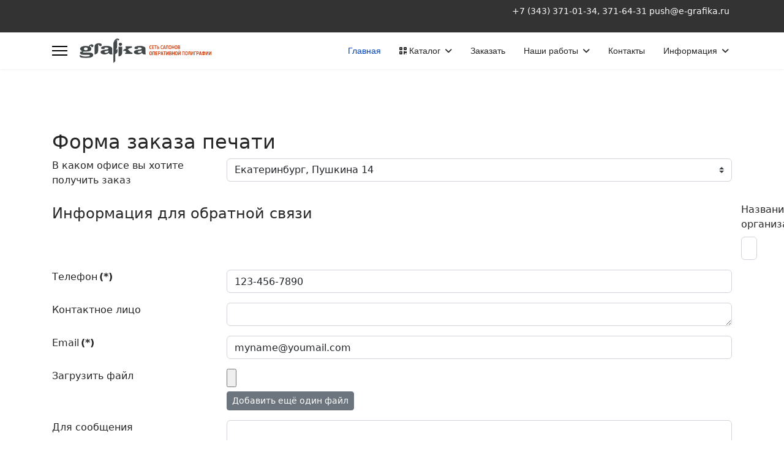

--- FILE ---
content_type: text/html; charset=utf-8
request_url: http://e-grafika.ru/index.php?option=com_rsform&view=rsform&formId=8
body_size: 43979
content:

<!doctype html>
<html lang="ru-ru" dir="ltr">
	<head>
		
		<meta name="viewport" content="width=device-width, initial-scale=1, shrink-to-fit=no">
		<meta charset="utf-8">
	<meta name="rights" content="ООО &quot;Графика&quot; Екатеринбург">
	<meta name="description" content="Изготовление гербовых печатей, визиток, и штампов Екатеринбург">
	<meta name="generator" content="Joomla! - Open Source Content Management">
	<title>Главная</title>
	<link href="/images/favicon.png" rel="icon" type="image/vnd.microsoft.icon">
<link href="/media/vendor/joomla-custom-elements/css/joomla-alert.min.css?0.4.1" rel="stylesheet">
	<link href="/media/com_rsform/css/front.min.css?56b887" rel="stylesheet">
	<link href="/media/com_rsform/css/frameworks/bootstrap4/bootstrap.min.css?56b887" rel="stylesheet">
	<link href="/templates/shaper_helixultimate/css/bootstrap.min.css" rel="stylesheet">
	<link href="/plugins/system/helixultimate/assets/css/system-j4.min.css" rel="stylesheet">
	<link href="/templates/shaper_helixultimate/css/template.css" rel="stylesheet">
	<link href="/templates/shaper_helixultimate/css/presets/default.css" rel="stylesheet">
	<link href="/templates/shaper_helixultimate/css/custom.css" rel="stylesheet">
	<style>h1{font-family: 'Arial', sans-serif;text-decoration: none;}
</style>
	<style>.sp-megamenu-parent > li > a, .sp-megamenu-parent > li > span, .sp-megamenu-parent .sp-dropdown li.sp-menu-item > a{font-family: 'Arial', sans-serif;text-decoration: none;}
</style>
	<style>.menu.nav-pills > li > a, .menu.nav-pills > li > span, .menu.nav-pills .sp-dropdown li.sp-menu-item > a{font-family: 'Arial', sans-serif;text-decoration: none;}
</style>
	<style>.logo-image {height:40px;}.logo-image-phone {height:40px;}</style>
<script src="/media/vendor/jquery/js/jquery.min.js?3.7.1"></script>
	<script src="/media/legacy/js/jquery-noconflict.min.js?504da4"></script>
	<script src="/media/mod_menu/js/menu.min.js?56b887" type="module"></script>
	<script type="application/json" class="joomla-script-options new">{"data":{"breakpoints":{"tablet":991,"mobile":480},"header":{"stickyOffset":"100"}},"joomla.jtext":{"ERROR":"Ошибка","MESSAGE":"Сообщение","NOTICE":"Внимание","WARNING":"Предупреждение","JCLOSE":"Закрыть","JOK":"Ок","JOPEN":"Открыть"},"system.paths":{"root":"","rootFull":"http:\/\/e-grafika.ru\/","base":"","baseFull":"http:\/\/e-grafika.ru\/"},"csrf.token":"14dd5616414ef1d2e98f81d739edfbb8","system.keepalive":{"interval":840000,"uri":"\/component\/ajax\/?format=json"}}</script>
	<script src="/media/system/js/core.min.js?a3d8f8"></script>
	<script src="/media/system/js/keepalive.min.js?08e025" type="module"></script>
	<script src="/media/vendor/bootstrap/js/alert.min.js?5.3.8" type="module"></script>
	<script src="/media/vendor/bootstrap/js/button.min.js?5.3.8" type="module"></script>
	<script src="/media/vendor/bootstrap/js/carousel.min.js?5.3.8" type="module"></script>
	<script src="/media/vendor/bootstrap/js/collapse.min.js?5.3.8" type="module"></script>
	<script src="/media/vendor/bootstrap/js/dropdown.min.js?5.3.8" type="module"></script>
	<script src="/media/vendor/bootstrap/js/modal.min.js?5.3.8" type="module"></script>
	<script src="/media/vendor/bootstrap/js/offcanvas.min.js?5.3.8" type="module"></script>
	<script src="/media/vendor/bootstrap/js/popover.min.js?5.3.8" type="module"></script>
	<script src="/media/vendor/bootstrap/js/scrollspy.min.js?5.3.8" type="module"></script>
	<script src="/media/vendor/bootstrap/js/tab.min.js?5.3.8" type="module"></script>
	<script src="/media/vendor/bootstrap/js/toast.min.js?5.3.8" type="module"></script>
	<script src="/media/system/js/showon.min.js?e51227" type="module"></script>
	<script src="/media/system/js/messages.min.js?9a4811" type="module"></script>
	<script src="/media/com_rsform/js/script.min.js?56b887"></script>
	<script src="/media/com_rsform/js/frameworks/bootstrap4/bootstrap.bundle.min.js?56b887"></script>
	<script src="/templates/shaper_helixultimate/js/main.js"></script>
	<script>jQuery(function ($) {
	$('[data-toggle="tooltip"]').tooltip({"html": true,"container": "body"});
});</script>
	<script>RSFormPro.Translations.add(8, "uploadfile", "VALIDATIONMESSAGE", "\u041d\u0435\u0432\u0435\u0440\u043d\u044b\u0439 \u0432\u0432\u043e\u0434");</script>
	<script>RSFormPro.Translations.addCommonTranslation("COM_RSFORM_FILE_EXCEEDS_LIMIT", "\u0412\u044b\u0431\u0440\u0430\u043d\u043d\u044b\u0439 \u0444\u0430\u0439\u043b %1$s \u043f\u0440\u0435\u0432\u044b\u0448\u0430\u0435\u0442 \u043c\u0430\u043a\u0441\u0438\u043c\u0430\u043b\u044c\u043d\u043e \u0434\u043e\u043f\u0443\u0441\u0442\u0438\u043c\u044b\u0439 \u0440\u0430\u0437\u043c\u0435\u0440 \u0432 %2$s \u041a\u0431.");RSFormPro.Translations.addCommonTranslation("COM_RSFORM_FILE_EXTENSION_NOT_ALLOWED", "\u0420\u0430\u0441\u0448\u0438\u0440\u0435\u043d\u0438\u0435 \u0432\u044b\u0431\u0440\u0430\u043d\u043d\u043e\u0433\u043e \u0444\u0430\u0439\u043b\u0430 %s \u043d\u0435 \u0440\u0430\u0437\u0440\u0435\u0448\u0435\u043d\u043e.");RSFormPro.Translations.addCommonTranslation("COM_RSFORM_MINFILES_REQUIRED", "\u0427\u0435\u0440\u0435\u0437 \u044d\u0442\u043e \u043f\u043e\u043b\u0435 \u043d\u0443\u0436\u043d\u043e \u0437\u0430\u0433\u0440\u0443\u0437\u0438\u0442\u044c \u043a\u0430\u043a \u043c\u0438\u043d\u0438\u043c\u0443\u043c %d \u0444\u0430\u0439\u043b\u0430(\u043e\u0432).");RSFormPro.Translations.addCommonTranslation("COM_RSFORM_MAXFILES_REQUIRED", "\u0412\u044b \u0434\u043e\u0431\u0430\u0432\u0438\u043b\u0438 \u0441\u043b\u0438\u0448\u043a\u043e\u043c \u043c\u043d\u043e\u0433\u043e \u0444\u0430\u0439\u043b\u043e\u0432 - \u044d\u0442\u043e \u043f\u043e\u043b\u0435 \u043f\u043e\u0437\u0432\u043e\u043b\u044f\u0435\u0442 \u0437\u0430\u0433\u0440\u0443\u0436\u0430\u0442\u044c \u043c\u0430\u043a\u0441\u0438\u043c\u0443\u043c %d \u0444\u0430\u0439\u043b\u043e\u0432.");</script>
	<script>RSFormProPrices['8_size'] = {"\u043c\u0435\u043d\u0435\u0435 30":"+300","\u0434\u0438\u0430\u043c\u0435\u0442\u0440 30":"+350","\u0434\u0438\u0430\u043c\u0435\u0442\u0440 40":"+450","\u0434\u0438\u0430\u043c\u0435\u0442\u0440 50":"+500"};
RSFormProPrices['8_vidpech'] = {"\u0441\u0442\u0430\u043d\u0434\u0430\u0440\u0442\u043d\u0430\u044f":"+0","\u0441 \u043b\u043e\u0433\u043e\u0442\u0438\u043f\u043e\u043c":"+50","\u0441 \u0437\u0430\u0449\u0438\u0442\u043e\u0439":"+100","\u0441 \u043b\u043e\u0433\u043e\u0442\u0438\u043f\u043e\u043c \u0438 \u0437\u0430\u0449\u0438\u0442\u043e\u0439":"+150"};
RSFormProPrices['8_varstamp'] = {"\u043d\u043e\u0432\u044b\u0439":"1","\u043a\u043e\u043f\u0438\u044f + 100%":"2"};
RSFormProPrices['8_Quantity'] = {"1":"1","2":"2","3":"3","4":"4","5":"5","6":"6","7":"7","8":"8","9":"9","10":"10"};
</script>
	<script>RSFormProUtils.addEvent(window, 'load', function(){
	RSFormPro.setHTML5Validation('8', false, {"parent":"","field":"is-invalid"}, 0);  
});</script>
	<script>function rsfp_Calculations8(){
	 var i, thevalue;

	 var totalsize_8 = 0;
	 var valuessize_8 = RSFormPro.getValue(8, 'size');
	 if (typeof valuessize_8 == 'object') { 
		 for(i=0;i<valuessize_8.length;i++) {
			 thevalue = valuessize_8[i]; 
			 if (isset(RSFormProPrices['8_size'])) { 
				 totalsize_8 += isset(RSFormProPrices['8_size'][thevalue]) ? parseFloat(RSFormProPrices['8_size'][thevalue]) : 0; 
			 }
		 }
	 } else { 
		 totalsize_8 += (valuessize_8.indexOf(',') === -1 && valuessize_8.indexOf('.') === -1) ? parseFloat(valuessize_8) :  parseFloat(RSFormPro.toNumber(valuessize_8,'.',',','2')); 
	 } 
	 totalsize_8 = !isNaN(totalsize_8) ? totalsize_8 : 0; 
	 var totalvidpech_8 = 0;
	 var valuesvidpech_8 = RSFormPro.getValue(8, 'vidpech');
	 if (typeof valuesvidpech_8 == 'object') { 
		 for(i=0;i<valuesvidpech_8.length;i++) {
			 thevalue = valuesvidpech_8[i]; 
			 if (isset(RSFormProPrices['8_vidpech'])) { 
				 totalvidpech_8 += isset(RSFormProPrices['8_vidpech'][thevalue]) ? parseFloat(RSFormProPrices['8_vidpech'][thevalue]) : 0; 
			 }
		 }
	 } else { 
		 totalvidpech_8 += (valuesvidpech_8.indexOf(',') === -1 && valuesvidpech_8.indexOf('.') === -1) ? parseFloat(valuesvidpech_8) :  parseFloat(RSFormPro.toNumber(valuesvidpech_8,'.',',','2')); 
	 } 
	 totalvidpech_8 = !isNaN(totalvidpech_8) ? totalvidpech_8 : 0; 
	 var totalvarstamp_8 = 0;
	 var valuesvarstamp_8 = RSFormPro.getValue(8, 'varstamp');
	 if (typeof valuesvarstamp_8 == 'object') { 
		 for(i=0;i<valuesvarstamp_8.length;i++) {
			 thevalue = valuesvarstamp_8[i]; 
			 if (isset(RSFormProPrices['8_varstamp'])) { 
				 totalvarstamp_8 += isset(RSFormProPrices['8_varstamp'][thevalue]) ? parseFloat(RSFormProPrices['8_varstamp'][thevalue]) : 0; 
			 }
		 }
	 } else { 
		 totalvarstamp_8 += (valuesvarstamp_8.indexOf(',') === -1 && valuesvarstamp_8.indexOf('.') === -1) ? parseFloat(valuesvarstamp_8) :  parseFloat(RSFormPro.toNumber(valuesvarstamp_8,'.',',','2')); 
	 } 
	 totalvarstamp_8 = !isNaN(totalvarstamp_8) ? totalvarstamp_8 : 0; 
	 var totalQuantity_8 = 0;
	 var valuesQuantity_8 = RSFormPro.getValue(8, 'Quantity');
	 if (typeof valuesQuantity_8 == 'object') { 
		 for(i=0;i<valuesQuantity_8.length;i++) {
			 thevalue = valuesQuantity_8[i]; 
			 if (isset(RSFormProPrices['8_Quantity'])) { 
				 totalQuantity_8 += isset(RSFormProPrices['8_Quantity'][thevalue]) ? parseFloat(RSFormProPrices['8_Quantity'][thevalue]) : 0; 
			 }
		 }
	 } else { 
		 totalQuantity_8 += (valuesQuantity_8.indexOf(',') === -1 && valuesQuantity_8.indexOf('.') === -1) ? parseFloat(valuesQuantity_8) :  parseFloat(RSFormPro.toNumber(valuesQuantity_8,'.',',','2')); 
	 } 
	 totalQuantity_8 = !isNaN(totalQuantity_8) ? totalQuantity_8 : 0; 

	 var grandTotal118 = ((totalsize_8+ totalvidpech_8)* totalvarstamp_8)* totalQuantity_8;
	 try {
		 if (RSFormPro.getFieldsByName(8, 'Total')[0].getAttribute('type') === 'number') {
			 RSFormPro.getFieldsByName(8, 'Total')[0].value = grandTotal118;
		 } else {
			 RSFormPro.getFieldsByName(8, 'Total')[0].value = number_format(grandTotal118,2,'.',','); 
		 }
	 } catch (err) {}


	 var totalhideform_8 = 0;
	 var valueshideform_8 = RSFormPro.getValue(8, 'hideform');
	 if (typeof valueshideform_8 == 'object') { 
		 for(i=0;i<valueshideform_8.length;i++) {
			 thevalue = valueshideform_8[i]; 
			 if (isset(RSFormProPrices['8_hideform'])) { 
				 totalhideform_8 += isset(RSFormProPrices['8_hideform'][thevalue]) ? parseFloat(RSFormProPrices['8_hideform'][thevalue]) : 0; 
			 }
		 }
	 } else { 
		 totalhideform_8 += (valueshideform_8.indexOf(',') === -1 && valueshideform_8.indexOf('.') === -1) ? parseFloat(valueshideform_8) :  parseFloat(RSFormPro.toNumber(valueshideform_8,'.',',','2')); 
	 } 
	 totalhideform_8 = !isNaN(totalhideform_8) ? totalhideform_8 : 0; 

	 var grandTotal128 = totalhideform_8;
	 try {
		 if (RSFormPro.getFieldsByName(8, 'hideform')[0].getAttribute('type') === 'number') {
			 RSFormPro.getFieldsByName(8, 'hideform')[0].value = grandTotal128;
		 } else {
			 RSFormPro.getFieldsByName(8, 'hideform')[0].value = number_format(grandTotal128,2,'.',','); 
		 }
	 } catch (err) {}


}
var rsfpCalculationFields8 = [];
rsfpCalculationFields8["8_size"] = {};
rsfpCalculationFields8["8_vidpech"] = {};
rsfpCalculationFields8["8_varstamp"] = {};
rsfpCalculationFields8["8_Quantity"] = {};
rsfpCalculationFields8["8_hideform"] = {};
RSFormPro.Calculations.addEvents(8,rsfpCalculationFields8);
document.addEventListener('DOMContentLoaded', rsfp_Calculations8);</script>
	<script>template="shaper_helixultimate";</script>
	<script>
				document.addEventListener("DOMContentLoaded", () =>{
					window.htmlAddContent = window?.htmlAddContent || "";
					if (window.htmlAddContent) {
        				document.body.insertAdjacentHTML("beforeend", window.htmlAddContent);
					}
				});
			</script>
<script src="https://kit.fontawesome.com/41aaae7609.js" crossorigin="anonymous"></script>
			</head>
	<body class="site helix-ultimate hu com_rsform com-rsform view-rsform layout-default task-none itemid-0 ru-ru ltr sticky-header layout-fluid offcanvas-init offcanvs-position-left">

		
		
		<div class="body-wrapper">
			<div class="body-innerwrapper">
				
	<div class="sticky-header-placeholder"></div>
<div id="sp-top-bar">
	<div class="container">
		<div class="container-inner">
			<div class="row">
				<div id="sp-top1" class="col-lg-6">
					<div class="sp-column text-center text-lg-start">
																			
												
					</div>
				</div>

				<div id="sp-top2" class="col-lg-6">
					<div class="sp-column text-center text-lg-end">
						
																									<div class="sp-module "><div class="sp-module-content">
<div id="mod-custom103" class="mod-custom custom">
    <p><a href="tel:+73433710134,3716431">+7 (343) 371-01-34, 371-64-31</a> <a href="mailto:push@e-grafika.ru"> push@e-grafika.ru</a> </p></div>
</div></div>
					</div>
				</div>
			</div>
		</div>
	</div>
</div>

<header id="sp-header">
	<div class="container">
		<div class="container-inner">
			<div class="row">
				<!-- Logo -->
				<div id="sp-logo" class="col-auto">
					<div class="sp-column">
						<a id="offcanvas-toggler" aria-label="Navigation" class="offcanvas-toggler-left d-flex align-items-center" href="#" aria-hidden="true" title="Navigation"><div class="burger-icon"><span></span><span></span><span></span></div></a><div class="logo"><a href="/">
				<img class='logo-image '
					srcset='http://e-grafika.ru/images/gr_logo.png 1x'
					src='http://e-grafika.ru/images/gr_logo.png'
					height='40'
					alt='Графика оперативная полиграфия'
				/>
				</a></div>						
					</div>
				</div>

				<!-- Menu -->
				<div id="sp-menu" class="col-auto flex-auto">
					<div class="sp-column d-flex justify-content-end align-items-center">
						<nav class="sp-megamenu-wrapper d-flex" role="navigation" aria-label="navigation"><ul class="sp-megamenu-parent menu-animation-fade-down d-none d-lg-block"><li class="sp-menu-item current-item active"><a aria-current="page"  href="/"  >Главная</a></li><li class="sp-menu-item sp-has-child"><a   href="#"  ><span class="fas fa-qrcode"></span> Каталог</a><div class="sp-dropdown sp-dropdown-main sp-dropdown-mega sp-menu-full container" style=""><div class="sp-dropdown-inner"><div class="row"><div class="col-sm-3"><ul class="sp-mega-group"><li class="item-122 menu_item item-header"><a  class="sp-group-title" href="#"  >Печати</a><ul class="sp-mega-group-child sp-dropdown-items"><li class="sp-menu-item"><a   href="/katalog-produktsii/pechati/gerbovye-pechati.html"  ><span class="fas fa-bank"></span> Гербовые печати</a></li><li class="sp-menu-item"><a   href="/katalog-produktsii/pechati/pechat-organizatsii.html"  >Печать организации</a></li><li class="sp-menu-item"><a   href="/katalog-produktsii/pechati/pechati-ooo-ip.html"  >Печати ИП</a></li><li class="sp-menu-item"><a   href="/katalog-produktsii/pechati/pechati-samozanyatykh.html"  >Печати самозанятых</a></li><li class="sp-menu-item"><a   href="/katalog-produktsii/pechati/pechati-vracha.html"  >Печати Врача</a></li><li class="sp-menu-item"><a   href="/katalog-produktsii/pechati/pechati-kadastrovogo-inzhenera.html"  >Печати кадастрового инженера</a></li><li class="sp-menu-item"><a   href="/katalog-produktsii/pechati/mnogotsvetnye-pechati.html"  >Многоцветные печати</a></li><li class="sp-menu-item"><a   href="/katalog-produktsii/pechati/dekorativnye-suvenirnye.html"  >Декоративные сувенирные</a></li></ul></li><li class="item-105 menu_item item-header"></li></ul></div><div class="col-sm-3"><ul class="sp-mega-group"><li class="item-124 menu_item item-header"><a  class="sp-group-title" href="#"  >Штампы</a><ul class="sp-mega-group-child sp-dropdown-items"><li class="sp-menu-item"><a   href="/katalog-produktsii/shtampy/datery.html"  >Датеры</a></li><li class="sp-menu-item"><a   href="/katalog-produktsii/shtampy/numeratory.html"  >Нумераторы</a></li><li class="sp-menu-item"><a   href="/katalog-produktsii/shtampy/samonabornye.html"  >Самонаборные</a></li><li class="sp-menu-item"><a   href="/katalog-produktsii/shtampy/dlya-meduchrezhdenij.html"  >Для медучреждений</a></li><li class="sp-menu-item"><a   href="/katalog-produktsii/shtampy/s-rekvizitami.html"  >С реквизитами</a></li><li class="sp-menu-item"><a   href="/katalog-produktsii/shtampy/gotovye-shtampy.html"  >Готовые штампы</a></li><li class="sp-menu-item"><a   href="/katalog-produktsii/shtampy/ekslibris.html"  >Экслибрис</a></li><li class="sp-menu-item"><a   href="/katalog-produktsii/shtampy/faksimile.html"  >Факсимиле</a></li></ul></li></ul></div><div class="col-sm-3"><ul class="sp-mega-group"><li class="item-193 menu_item item-header"><a  class="sp-group-title" href="#"  >Гравировка</a><ul class="sp-mega-group-child sp-dropdown-items"><li class="sp-menu-item"><a   href="/katalog-produktsii/gravirovka/plombiry.html"  >Пломбиры</a></li><li class="sp-menu-item"><a   href="/katalog-produktsii/gravirovka/plombiratory.html"  >Пломбираторы</a></li><li class="sp-menu-item"><a   href="/katalog-produktsii/gravirovka/tablichki-interernye.html"  >Таблички интерьерные</a></li><li class="sp-menu-item"><a   href="/katalog-produktsii/gravirovka/birki.html"  >Бирки</a></li><li class="sp-menu-item"><a   href="/katalog-produktsii/gravirovka/bejdzhi.html"  >Бейджи</a></li><li class="sp-menu-item"><a   href="/katalog-produktsii/gravirovka/shildy-tablichki-na-suveniry.html"  >Шильды таблички на сувениры</a></li></ul></li></ul></div><div class="col-sm-3"><ul class="sp-mega-group"><li class="item-125 menu_item item-header"><a  class="sp-group-title" href="#"  >Визитные карточки</a><ul class="sp-mega-group-child sp-dropdown-items"><li class="sp-menu-item"><a   href="/katalog-produktsii/businescard/polnotsvetnye.html"  >Полноцветные карточки</a></li><li class="sp-menu-item"><a   href="/katalog-produktsii/businescard/na-dizajnerskoj-bumage.html"  >На дизайнерской бумаге</a></li><li class="sp-menu-item"><a   href="/katalog-produktsii/businescard/tisnenye-folgoj.html"  >На элитном картоне</a></li></ul></li><li class="item-123 menu_item item-header"></li></ul></div></div><div class="row"><div class="col-sm-3"><ul class="sp-mega-group"><li class="item-203 menu_item item-header"><a  class="sp-group-title" href="#"  >Оснастка</a><ul class="sp-mega-group-child sp-dropdown-items"><li class="sp-menu-item"><a   href="/katalog-produktsii/osnastka/osnastka-avtomaticheskaya.html"  >Оснастка автоматическая</a></li><li class="sp-menu-item"><a   href="/katalog-produktsii/osnastka/osnastka-plastikovaya.html"  >Оснастка пластиковая</a></li><li class="sp-menu-item"><a   href="/katalog-produktsii/osnastka/osnastka-metallicheskaya.html"  >Оснастка металлическая</a></li><li class="sp-menu-item"><a   href="/katalog-produktsii/osnastka/osnastka-karmannaya.html"  >Оснастка карманная</a></li></ul></li><li class="item-96 module "></li></ul></div><div class="col-sm-3"><ul class="sp-mega-group"><li class="item-211 menu_item item-header"><a  class="sp-group-title" href="#"  >Полиграфия</a><ul class="sp-mega-group-child sp-dropdown-items"><li class="sp-menu-item"><a   href="/katalog-produktsii/poligrafiya/polnotsvetnaya-pechat.html"  >Полноцветная печать</a></li><li class="sp-menu-item"><a   href="/katalog-produktsii/poligrafiya/pereplet-laminirovanie.html"  >Переплет ламинирование</a></li></ul></li><li class="item-98 module "></li></ul></div><div class="col-sm-3"><ul class="sp-mega-group"><li class="item-215 menu_item item-header"><a  class="sp-group-title" href="/katalog-produktsii/soputstvuyushchie-tovary.html"  >Сопутствующие товары</a><ul class="sp-mega-group-child sp-dropdown-items"><li class="sp-menu-item"><a   href="/katalog-produktsii/soputstvuyushchie-tovary/shtempelnye-podushki.html"  >Штемпельные подушки</a></li><li class="sp-menu-item"><a   href="/katalog-produktsii/soputstvuyushchie-tovary/shtempelnye-kraski.html"  >Штемпельные краски</a></li><li class="sp-menu-item"><a   href="/katalog-produktsii/soputstvuyushchie-tovary/kassy-shriftov.html"  >Кассы шрифтов</a></li></ul></li><li class="item-147 menu_item item-header"></li></ul></div><div class="col-sm-3"><ul class="sp-mega-group"><li class="item-148 menu_item item-header"></li></ul></div></div></div></div></li><li class="sp-menu-item"><a   href="/zakazat.html"  >Заказать</a></li><li class="sp-menu-item sp-has-child"><a   href="/gallery/album.html"  >Наши работы</a><div class="sp-dropdown sp-dropdown-main sp-menu-right" style="width: 240px;"><div class="sp-dropdown-inner"><ul class="sp-dropdown-items"><li class="sp-menu-item"><a   href="/gallery/vidy-pechatej.html"  >Виды печатей</a></li></ul></div></div></li><li class="sp-menu-item"><a   href="/about.html"  >Контакты</a></li><li class="sp-menu-item sp-has-child"><a   href="/informatsiya.html"  >Информация</a><div class="sp-dropdown sp-dropdown-main sp-menu-right" style="width: 240px;"><div class="sp-dropdown-inner"><ul class="sp-dropdown-items"><li class="sp-menu-item"><a   href="/informatsiya/blog.html"  >Новости</a></li><li class="sp-menu-item"><a   href="/informatsiya/rezina-ili-polimer.html"  >Резина или полимер</a></li></ul></div></div></li></ul></nav>						

						<!-- Related Modules -->
						<div class="d-none d-lg-flex header-modules align-items-center">
							
													</div>

						<!-- if offcanvas position right -->
											</div>
				</div>
			</div>
		</div>
	</div>
</header>
				<main id="sp-main">
					
<section id="sp-section-1" >

				
	
<div class="row">
	<div id="sp-title" class="col-lg-12 "><div class="sp-column "></div></div></div>
				
	</section>

<section id="sp-main-body" >

										<div class="container">
					<div class="container-inner">
						
	
<div class="row">
	
<div id="sp-component" class="col-lg-12 ">
	<div class="sp-column ">
		<div id="system-message-container" aria-live="polite"></div>


		
		<form method="post"  id="calcForm" enctype="multipart/form-data" action="http://e-grafika.ru/index.php?option=com_rsform&amp;view=rsform&amp;formId=8"><h2>Форма заказа печати</h2>

<!-- Do not remove this ID, it is used to identify the page so that the pagination script can work correctly -->
<fieldset class="formContainer" id="rsform_8_page_0">
	<div class="form-row">
		<div class="col-12">
			<div class="form-group row rsform-block rsform-block-officeaddr">
				<label class="col-sm-3 control-label formControlLabel" data-toggle="tooltip" title="" for="officeaddr">В каком офисе вы хотите получить заказ</label>
				<div class="col-sm-9 formControls">
					<select name="form[officeaddr][]" id="officeaddr" class="rsform-select-box form-control custom-select"><option value="push@e-grafika.ru">Екатеринбург, Пушкина 14</option></select>
					<div><span class="formValidation"><span id="component98" class="formNoError">Неверный ввод</span></span></div>
				</div>
			</div>
			<div class="form-group rsform-block rsform-block-customer-info-title">
					<legend>Информация для обратной связи</legend>
			</div>
			<div class="form-group row rsform-block rsform-block-orgname">
				<label class="col-sm-3 control-label formControlLabel" data-toggle="tooltip" title="как в Свидетельстве, учитывая регистр символов, кавычки и т.д." for="orgname">Название организации</label>
				<div class="col-sm-9 formControls">
					<input type="text" value="как в Свидетельстве, учитывая регистр символов, кавычки и т.д." size="20" name="form[orgname]" id="orgname" class="rsform-input-box form-control" />
					<div><span class="formValidation"><span id="component100" class="formNoError">Неверный ввод</span></span></div>
				</div>
			</div>
			<div class="form-group row rsform-block rsform-block-phone">
				<label class="col-sm-3 control-label formControlLabel" data-toggle="tooltip" title="" for="phone">Телефон<strong class="formRequired">(*)</strong></label>
				<div class="col-sm-9 formControls">
					<input type="text" value="123-456-7890" size="20" name="form[phone]" id="phone" class="rsform-input-box form-control" aria-required="true" />
					<div><span class="formValidation"><span id="component101" class="formNoError">Неверный ввод</span></span></div>
				</div>
			</div>
			<div class="form-group row rsform-block rsform-block-customername">
				<label class="col-sm-3 control-label formControlLabel" data-toggle="tooltip" title="" for="customername">Контактное лицо</label>
				<div class="col-sm-9 formControls">
					<textarea cols="50" rows="1" name="form[customername]" id="customername" class="rsform-text-box form-control"></textarea>
					<div><span class="formValidation"><span id="component102" class="formNoError">Неверный ввод</span></span></div>
				</div>
			</div>
			<div class="form-group row rsform-block rsform-block-email">
				<label class="col-sm-3 control-label formControlLabel" data-toggle="tooltip" title="" for="Email">Email<strong class="formRequired">(*)</strong></label>
				<div class="col-sm-9 formControls">
					<input type="text" value="myname@youmail.com" size="20" name="form[Email]" id="Email" class="rsform-input-box form-control" aria-required="true" />
					<div><span class="formValidation"><span id="component103" class="formNoError">Пожалуйста введите правильный email адрес.</span></span></div>
				</div>
			</div>
			<div class="form-group row rsform-block rsform-block-uploadfile">
				<label class="col-sm-3 control-label formControlLabel" data-toggle="tooltip" title="" for="uploadfile">Загрузить файл</label>
				<div class="col-sm-9 formControls">
					<div class="rsfp-field-multiple-plus"><input type="file" name="form[uploadfile][]" id="uploadfile" data-rsfp-skip-ajax="true" class="rsform-upload-box form-control-file" data-rsfp-minfiles="1" data-rsfp-exts="[&quot;jpg&quot;,&quot;jpeg&quot;,&quot;pdf&quot;,&quot;bmp&quot;,&quot;cdr&quot;,&quot;doc&quot;,&quot;txt&quot;,&quot;tiff&quot;,&quot;png&quot;,&quot;docx&quot;]" data-rsfp-size="10485760" /></div><button type="button" class="btn btn-secondary btn-sm rsfp-field-multiple-plus-button" data-rsfp-formid="8" onclick="RSFormPro.addMoreFiles(this);">Добавить ещё один файл</button>
					<div><span class="formValidation"><span id="component104" class="formNoError">Неверный ввод</span></span></div>
				</div>
			</div>
			<div class="form-group row rsform-block rsform-block-message">
				<label class="col-sm-3 control-label formControlLabel" data-toggle="tooltip" title="" for="message">Для сообщения</label>
				<div class="col-sm-9 formControls">
					<textarea cols="50" rows="3" name="form[message]" id="message" class="rsform-text-box form-control"></textarea>
					<div><span class="formValidation"><span id="component118" class="formNoError">Неверный ввод</span></span></div>
				</div>
			</div>
			<div class="form-group rsform-block rsform-block-invoice">
					<legend>Заказ</legend>
			</div>
			<div class="form-group row rsform-block rsform-block-size">
				<label class="col-sm-3 control-label formControlLabel" data-toggle="tooltip" title="">Диаметр клише</label>
				<div class="col-sm-9 formControls">
					<div class="form-check"><input type="radio"  name="form[size]" value="менее 30" id="size0" class="rsform-radio form-check-input" /> <label id="size0-lbl" for="size0" class="form-check-label">диаметр < 30 мм. </label></div> <div class="form-check"><input type="radio"  name="form[size]" value="диаметр 30" id="size1" class="rsform-radio form-check-input" /> <label id="size1-lbl" for="size1" class="form-check-label">диаметр >= 30 мм.</label></div> <div class="form-check"><input type="radio"  checked="checked" name="form[size]" value="диаметр 40" id="size2" class="rsform-radio form-check-input" /> <label id="size2-lbl" for="size2" class="form-check-label">диаметр >= 40 мм.</label></div> <div class="form-check"><input type="radio"  name="form[size]" value="диаметр 50" id="size3" class="rsform-radio form-check-input" /> <label id="size3-lbl" for="size3" class="form-check-label">диаметр = 50 мм.</label></div> 
					<div><span class="formValidation"><span id="component113" class="formNoError">Invalid Input</span></span></div>
				</div>
			</div>
			<div class="form-group row rsform-block rsform-block-vidpech">
				<label class="col-sm-3 control-label formControlLabel" data-toggle="tooltip" title="">Вид клише</label>
				<div class="col-sm-9 formControls">
					<div class="form-check"><input type="radio"  checked="checked" name="form[vidpech]" value="стандартная" id="vidpech0" class="rsform-radio form-check-input" /> <label id="vidpech0-lbl" for="vidpech0" class="form-check-label">стандартная </label></div> <div class="form-check"><input type="radio"  name="form[vidpech]" value="с логотипом" id="vidpech1" class="rsform-radio form-check-input" /> <label id="vidpech1-lbl" for="vidpech1" class="form-check-label">с логотипом</label></div> <div class="form-check"><input type="radio"  name="form[vidpech]" value="с защитой" id="vidpech2" class="rsform-radio form-check-input" /> <label id="vidpech2-lbl" for="vidpech2" class="form-check-label">с элементами защиты</label></div> <div class="form-check"><input type="radio"  name="form[vidpech]" value="с логотипом и защитой" id="vidpech3" class="rsform-radio form-check-input" /> <label id="vidpech3-lbl" for="vidpech3" class="form-check-label">с логотипом и защитой</label></div> 
					<div><span class="formValidation"><span id="component107" class="formNoError">Invalid Input</span></span></div>
				</div>
			</div>
			<div class="form-group row rsform-block rsform-block-varstamp">
				<label class="col-sm-3 control-label formControlLabel" data-toggle="tooltip" title="">Вариант печати</label>
				<div class="col-sm-9 formControls">
					<div class="form-check"><input type="radio"  checked="checked" name="form[varstamp]" value="новый" id="varstamp0" class="rsform-radio form-check-input" /> <label id="varstamp0-lbl" for="varstamp0" class="form-check-label">по эскизу (новая печать)</label></div> <div class="form-check"><input type="radio"  name="form[varstamp]" value="копия + 100%" id="varstamp1" class="rsform-radio form-check-input" /> <label id="varstamp1-lbl" for="varstamp1" class="form-check-label">копия +100%  (по оттиску) </label></div> 
					<div><span class="formValidation"><span id="component106" class="formNoError">Invalid Input</span></span></div>
				</div>
			</div>
			<div class="form-group rsform-block rsform-block-total-title">
					<legend>Общая стоимость</legend>
			</div>
			<div class="form-group row rsform-block rsform-block-quantity">
				<label class="col-sm-3 control-label formControlLabel" data-toggle="tooltip" title="" for="Quantity">Количество</label>
				<div class="col-sm-9 formControls">
					<select name="form[Quantity][]" id="Quantity" class="rsform-select-box form-control custom-select"><option value="1">1</option><option value="2">2</option><option value="3">3</option><option value="4">4</option><option value="5">5</option><option value="6">6</option><option value="7">7</option><option value="8">8</option><option value="9">9</option><option value="10">10</option></select>
					<div><span class="formValidation"><span id="component109" class="formNoError">Invalid Input</span></span></div>
				</div>
			</div>
			<div class="form-group row rsform-block rsform-block-total">
				<label class="col-sm-3 control-label formControlLabel" data-toggle="tooltip" title="" for="Total">Сумма</label>
				<div class="col-sm-9 formControls">
					<input type="text" value="0.00" size="20" name="form[Total]" id="Total" readonly="readonly" class="rsform-input-box form-control" />
					<div><span class="formValidation"><span id="component110" class="formNoError">Invalid Input</span></span></div>
				</div>
			</div>
			<div class="form-group row rsform-block rsform-block-submit">
				<label class="col-sm-3 control-label formControlLabel" data-toggle="tooltip" title="" for="Submit"></label>
				<div class="col-sm-9 formControls">
					<button type="submit" name="form[Submit]" id="Submit" class="rsform-submit-button  btn btn-primary" >Отправить заказ</button>
					<div><span class="formValidation"></span></div>
				</div>
			</div>
		</div>
	</div>
</fieldset>
					<input type="hidden" name="form[hideform]" id="hideform" value="hideform" /><input type="hidden" name="form[formId]" value="8"/><input type="hidden" name="14dd5616414ef1d2e98f81d739edfbb8" value="1"></form>

			</div>
</div>
</div>
											</div>
				</div>
						
	</section>

<footer id="sp-footer" >

						<div class="container">
				<div class="container-inner">
			
	
<div class="row">
	<div id="sp-footer1" class="col-lg-6 "><div class="sp-column "><span class="sp-copyright">ООО "Графика" © 2026  Информация на сайте не является публичной офертой</span></div></div><div id="sp-footer2" class="col-lg-6 "><div class="sp-column "><div class="sp-module "><div class="sp-module-content">
<div id="mod-custom105" class="mod-custom custom">
    <!-- Yandex.Metrika informer -->
<a href="https://metrika.yandex.ru/stat/?id=26118288&amp;from=informer"
target="_blank" rel="nofollow"><img src="https://informer.yandex.ru/informer/26118288/3_1_FFFFFFFF_EFEFEFFF_0_pageviews"
style="width:88px; height:31px; border:0;" alt="Яндекс.Метрика" title="Яндекс.Метрика: данные за сегодня (просмотры, визиты и уникальные посетители)" class="ym-advanced-informer" data-cid="26118288" data-lang="ru" /></a>
<!-- /Yandex.Metrika informer -->
 
<!-- Yandex.Metrika counter -->
<script type="text/javascript" >
   (function(m,e,t,r,i,k,a){m[i]=m[i]||function(){(m[i].a=m[i].a||[]).push(arguments)};
   m[i].l=1*new Date();k=e.createElement(t),a=e.getElementsByTagName(t)[0],k.async=1,k.src=r,a.parentNode.insertBefore(k,a)})
   (window, document, "script", "https://mc.yandex.ru/metrika/tag.js", "ym");
 
   ym(26118288, "init", {
        clickmap:true,
        trackLinks:true,
        accurateTrackBounce:true,
        webvisor:true
   });
</script>
<noscript><div><img src="https://mc.yandex.ru/watch/26118288" style="position:absolute; left:-9999px;" alt="" /></div></noscript>
<!-- /Yandex.Metrika counter --></div>
</div></div><div class="sp-module "><div class="sp-module-content">
<div id="mod-custom127" class="mod-custom custom">
    <script>
window.replainSettings = { id: 'eba99c0b-30ad-446c-aca6-5328cfe65905' };
(function(u){var s=document.createElement('script');s.async=true;s.src=u;
var x=document.getElementsByTagName('script')[0];x.parentNode.insertBefore(s,x);
})('https://widget.replain.cc/dist/client.js');
</script></div>
</div></div></div></div></div>
							</div>
			</div>
			
	</footer>
				</main>
			</div>
		</div>

		<!-- Off Canvas Menu -->
		<div class="offcanvas-overlay"></div>
		<!-- Rendering the offcanvas style -->
		<!-- If canvas style selected then render the style -->
		<!-- otherwise (for old templates) attach the offcanvas module position -->
					<div class="offcanvas-menu left-1" tabindex="-1" inert>
	<div class="d-flex align-items-center p-3 pt-4">
				<a href="#" class="close-offcanvas" role="button" aria-label="Close Off-canvas">
			<div class="burger-icon" aria-hidden="true">
				<span></span>
				<span></span>
				<span></span>
			</div>
		</a>
	</div>
	
	<div class="offcanvas-inner">
		<div class="d-flex header-modules mb-3">
			
					</div>
		
					<div class="sp-module "><div class="sp-module-content"><ul class="mod-menu mod-list menu">
<li class="item-101 default current active"><a href="/" aria-current="location">Главная</a></li><li class="item-121 menu-deeper menu-parent"><a href="#" >Каталог<span class="menu-toggler"></span></a><ul class="mod-menu__sub list-unstyled small menu-child"><li class="item-122 menu-deeper menu-parent"><a href="#" >Печати<span class="menu-toggler"></span></a><ul class="mod-menu__sub list-unstyled small menu-child"><li class="item-130"><a href="/katalog-produktsii/pechati/gerbovye-pechati.html" >Гербовые печати</a></li><li class="item-187"><a href="/katalog-produktsii/pechati/pechat-organizatsii.html" >Печать организации</a></li><li class="item-131"><a href="/katalog-produktsii/pechati/pechati-ooo-ip.html" >Печати ИП</a></li><li class="item-250"><a href="/katalog-produktsii/pechati/pechati-samozanyatykh.html" >Печати самозанятых</a></li><li class="item-133"><a href="/katalog-produktsii/pechati/pechati-vracha.html" >Печати Врача</a></li><li class="item-153"><a href="/katalog-produktsii/pechati/pechati-kadastrovogo-inzhenera.html" >Печати кадастрового инженера</a></li><li class="item-154"><a href="/katalog-produktsii/pechati/mnogotsvetnye-pechati.html" >Многоцветные печати</a></li><li class="item-202"><a href="/katalog-produktsii/pechati/dekorativnye-suvenirnye.html" >Декоративные сувенирные</a></li></ul></li><li class="item-124 menu-deeper menu-parent"><a href="#" >Штампы<span class="menu-toggler"></span></a><ul class="mod-menu__sub list-unstyled small menu-child"><li class="item-139"><a href="/katalog-produktsii/shtampy/datery.html" >Датеры</a></li><li class="item-140"><a href="/katalog-produktsii/shtampy/numeratory.html" >Нумераторы</a></li><li class="item-141"><a href="/katalog-produktsii/shtampy/samonabornye.html" >Самонаборные</a></li><li class="item-171"><a href="/katalog-produktsii/shtampy/dlya-meduchrezhdenij.html" >Для медучреждений</a></li><li class="item-188"><a href="/katalog-produktsii/shtampy/s-rekvizitami.html" >С реквизитами</a></li><li class="item-189"><a href="/katalog-produktsii/shtampy/gotovye-shtampy.html" >Готовые штампы</a></li><li class="item-201"><a href="/katalog-produktsii/shtampy/ekslibris.html" >Экслибрис</a></li><li class="item-212"><a href="/katalog-produktsii/shtampy/faksimile.html" >Факсимиле</a></li></ul></li><li class="item-125 menu-deeper menu-parent"><a href="#" >Визитные карточки<span class="menu-toggler"></span></a><ul class="mod-menu__sub list-unstyled small menu-child"><li class="item-143"><a href="/katalog-produktsii/businescard/polnotsvetnye.html" >Полноцветные карточки</a></li><li class="item-145"><a href="/katalog-produktsii/businescard/na-dizajnerskoj-bumage.html" >На дизайнерской бумаге</a></li><li class="item-144"><a href="/katalog-produktsii/businescard/tisnenye-folgoj.html" >На элитном картоне</a></li></ul></li><li class="item-193 menu-deeper menu-parent"><a href="#" >Гравировка<span class="menu-toggler"></span></a><ul class="mod-menu__sub list-unstyled small menu-child"><li class="item-194"><a href="/katalog-produktsii/gravirovka/plombiry.html" >Пломбиры</a></li><li class="item-195"><a href="/katalog-produktsii/gravirovka/plombiratory.html" >Пломбираторы</a></li><li class="item-197"><a href="/katalog-produktsii/gravirovka/tablichki-interernye.html" >Таблички интерьерные</a></li><li class="item-198"><a href="/katalog-produktsii/gravirovka/birki.html" >Бирки</a></li><li class="item-199"><a href="/katalog-produktsii/gravirovka/bejdzhi.html" >Бейджи</a></li><li class="item-200"><a href="/katalog-produktsii/gravirovka/shildy-tablichki-na-suveniry.html" >Шильды таблички на сувениры</a></li></ul></li><li class="item-203 menu-deeper menu-parent"><a href="#" >Оснастка<span class="menu-toggler"></span></a><ul class="mod-menu__sub list-unstyled small menu-child"><li class="item-207"><a href="/katalog-produktsii/osnastka/osnastka-avtomaticheskaya.html" >Оснастка автоматическая</a></li><li class="item-208"><a href="/katalog-produktsii/osnastka/osnastka-plastikovaya.html" >Оснастка пластиковая</a></li><li class="item-209"><a href="/katalog-produktsii/osnastka/osnastka-metallicheskaya.html" >Оснастка металлическая</a></li><li class="item-210"><a href="/katalog-produktsii/osnastka/osnastka-karmannaya.html" >Оснастка карманная</a></li></ul></li><li class="item-211 menu-deeper menu-parent"><a href="#" >Полиграфия<span class="menu-toggler"></span></a><ul class="mod-menu__sub list-unstyled small menu-child"><li class="item-213"><a href="/katalog-produktsii/poligrafiya/polnotsvetnaya-pechat.html" >Полноцветная печать</a></li><li class="item-214"><a href="/katalog-produktsii/poligrafiya/pereplet-laminirovanie.html" >Переплет ламинирование</a></li></ul></li><li class="item-215 menu-deeper menu-parent"><a href="/katalog-produktsii/soputstvuyushchie-tovary.html" >Сопутствующие товары<span class="menu-toggler"></span></a><ul class="mod-menu__sub list-unstyled small menu-child"><li class="item-216"><a href="/katalog-produktsii/soputstvuyushchie-tovary/shtempelnye-podushki.html" >Штемпельные подушки</a></li><li class="item-217"><a href="/katalog-produktsii/soputstvuyushchie-tovary/shtempelnye-kraski.html" >Штемпельные краски</a></li><li class="item-218"><a href="/katalog-produktsii/soputstvuyushchie-tovary/kassy-shriftov.html" >Кассы шрифтов</a></li></ul></li></ul></li><li class="item-179"><a href="/zakazat.html" >Заказать</a></li><li class="item-106 menu-deeper menu-parent"><a href="/gallery/album.html" >Наши работы<span class="menu-toggler"></span></a><ul class="mod-menu__sub list-unstyled small menu-child"><li class="item-172"><a href="/gallery/vidy-pechatej.html" >Виды печатей</a></li></ul></li><li class="item-107"><a href="/about.html" >Контакты</a></li><li class="item-219 menu-deeper menu-parent"><a href="/informatsiya.html" >Информация<span class="menu-toggler"></span></a><ul class="mod-menu__sub list-unstyled small menu-child"><li class="item-115"><a href="/informatsiya/blog.html" >Новости</a></li><li class="item-227"><a href="/informatsiya/rezina-ili-polimer.html" >Резина или полимер</a></li></ul></li></ul>
</div></div>
		
		
					<div class="mb-4">
							</div>
		
		
				
		<!-- custom module position -->
		
	</div>
</div>				

		
		

		<!-- Go to top -->
					<a href="#" class="sp-scroll-up" aria-label="Scroll to top" role="button"><span class="fas fa-angle-up" aria-hidden="true"></span></a>
					</body>
</html>

--- FILE ---
content_type: text/css
request_url: http://e-grafika.ru/templates/shaper_helixultimate/css/presets/default.css
body_size: 3976
content:
body,.sp-preloader{background-color:#fff;color:#252525}.sp-preloader>div{background:#ff2b02}.sp-preloader>div:after{background:#fff}#sp-top-bar{background:#333;color:#fcfcfc}#sp-top-bar a{color:#fcfcfc}#sp-header{background:#fff}#sp-menu ul.social-icons a:hover,#sp-menu ul.social-icons a:focus{color:#ff2b02}a{color:#ff2b02}a:hover,a:focus,a:active{color:#d13a10}.tags>li{display:inline-block}.tags>li a{background:rgba(255,43,2,.1);color:#ff2b02}.tags>li a:hover{background:#d13a10}.article-social-share .social-share-icon ul li a{color:#252525}.article-social-share .social-share-icon ul li a:hover,.article-social-share .social-share-icon ul li a:focus{background:#ff2b02}.pager>li a{border:1px solid #ededed;color:#252525}.sp-reading-progress-bar{background-color:#ff2b02}.sp-megamenu-parent>li>a{color:#252525}.sp-megamenu-parent>li:hover>a{color:#0345bf}.sp-megamenu-parent>li.active>a,.sp-megamenu-parent>li.active:hover>a{color:#0345bf}.sp-megamenu-parent .sp-dropdown .sp-dropdown-inner{background:#fff}.sp-megamenu-parent .sp-dropdown li.sp-menu-item>a{color:#252525}.sp-megamenu-parent .sp-dropdown li.sp-menu-item>a:hover{color:#0345bf}.sp-megamenu-parent .sp-dropdown li.sp-menu-item.active>a{color:#0345bf}.sp-megamenu-parent .sp-mega-group>li>a{color:#252525}#offcanvas-toggler>.fa{color:#252525}#offcanvas-toggler>.fa:hover,#offcanvas-toggler>.fa:focus,#offcanvas-toggler>.fa:active{color:#0345bf}#offcanvas-toggler>.fas{color:#252525}#offcanvas-toggler>.fas:hover,#offcanvas-toggler>.fas:focus,#offcanvas-toggler>.fas:active{color:#0345bf}#offcanvas-toggler>.far{color:#252525}#offcanvas-toggler>.far:hover,#offcanvas-toggler>.far:focus,#offcanvas-toggler>.far:active{color:#0345bf}.offcanvas-menu{background-color:#fff;color:#252525}.offcanvas-menu .offcanvas-inner a{color:#252525}.offcanvas-menu .offcanvas-inner a:hover,.offcanvas-menu .offcanvas-inner a:focus,.offcanvas-menu .offcanvas-inner a:active{color:#ff2b02}.offcanvas-menu .offcanvas-inner ul.menu>li a,.offcanvas-menu .offcanvas-inner ul.menu>li span{color:#252525}.offcanvas-menu .offcanvas-inner ul.menu>li a:hover,.offcanvas-menu .offcanvas-inner ul.menu>li a:focus,.offcanvas-menu .offcanvas-inner ul.menu>li span:hover,.offcanvas-menu .offcanvas-inner ul.menu>li span:focus{color:#0345bf}.offcanvas-menu .offcanvas-inner ul.menu>li.menu-parent>a>.menu-toggler,.offcanvas-menu .offcanvas-inner ul.menu>li.menu-parent>.menu-separator>.menu-toggler{color:rgba(37,37,37,.5)}.offcanvas-menu .offcanvas-inner ul.menu>li.menu-parent .menu-toggler{color:rgba(37,37,37,.5)}.offcanvas-menu .offcanvas-inner ul.menu>li li a{color:rgba(37,37,37,.8)}.btn-primary,.sppb-btn-primary{border-color:#ff2b02;background-color:#ff2b02}.btn-primary:hover,.sppb-btn-primary:hover{border-color:#d13a10;background-color:#d13a10}ul.social-icons>li a:hover{color:#ff2b02}.sp-page-title{background:#ff2b02}.layout-boxed .body-innerwrapper{background:#fff}.sp-module ul>li>a{color:#252525}.sp-module ul>li>a:hover{color:#ff2b02}.sp-module .latestnews>div>a{color:#252525}.sp-module .latestnews>div>a:hover{color:#ff2b02}.sp-module .tagscloud .tag-name:hover{background:#ff2b02}.search .btn-toolbar button{background:#ff2b02}#sp-footer,#sp-bottom{background:#171717;color:#fff}#sp-footer a,#sp-bottom a{color:#a2a2a2}#sp-footer a:hover,#sp-footer a:active,#sp-footer a:focus,#sp-bottom a:hover,#sp-bottom a:active,#sp-bottom a:focus{color:#fff}#sp-bottom .sp-module-content .latestnews>li>a>span{color:#fff}.sp-comingsoon body{background-color:#ff2b02}.pagination>li>a,.pagination>li>span{color:#252525}.pagination>li>a:hover,.pagination>li>a:focus,.pagination>li>span:hover,.pagination>li>span:focus{color:#252525}.pagination>.active>a,.pagination>.active>span{border-color:#ff2b02;background-color:#ff2b02}.pagination>.active>a:hover,.pagination>.active>a:focus,.pagination>.active>span:hover,.pagination>.active>span:focus{border-color:#ff2b02;background-color:#ff2b02}.error-code,.coming-soon-number{color:#ff2b02}